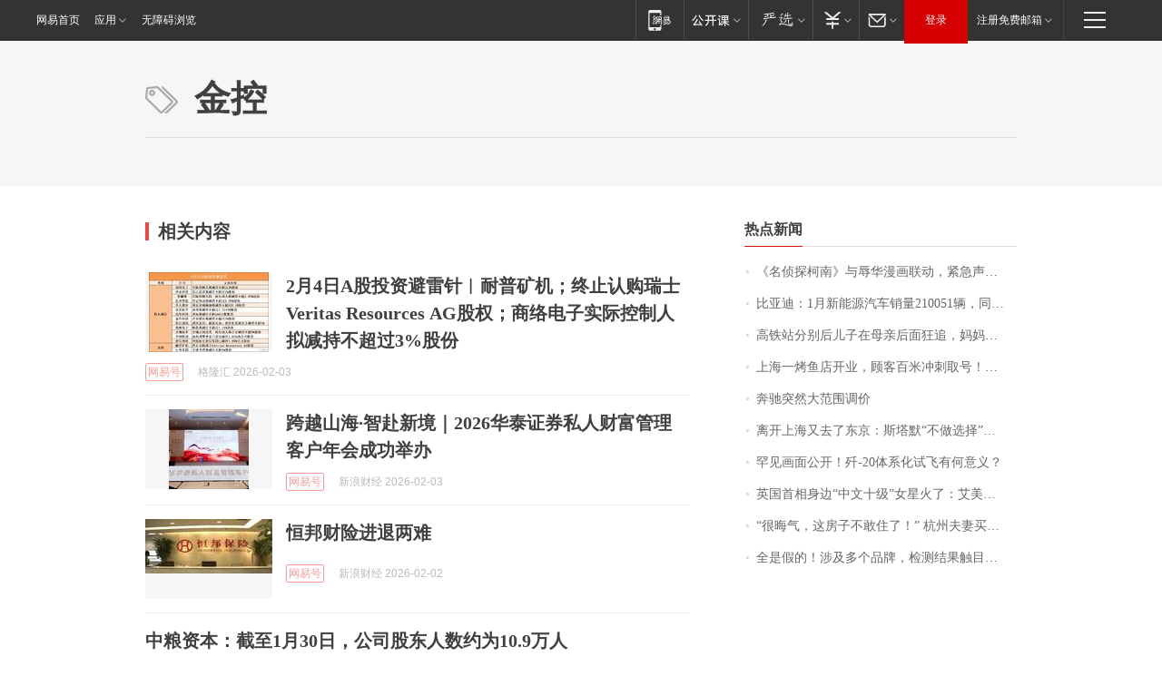

--- FILE ---
content_type: text/html; charset=utf-8
request_url: https://bj.house.163.com/keywords/9/d/91d163a7/1.html
body_size: 14789
content:
<!DOCTYPE HTML>
<!--[if IE 6 ]><html id="ne_wrap" class="ne_ua_ie6 ne_ua_ielte8"><![endif]-->
<!--[if IE 7 ]><html id="ne_wrap" class="ne_ua_ie7 ne_ua_ielte8"><![endif]-->
<!--[if IE 8 ]><html id="ne_wrap" class="ne_ua_ie8 ne_ua_ielte8"><![endif]-->
<!--[if IE 9 ]><html id="ne_wrap" class="ne_ua_ie9"><![endif]-->
<!--[if (gte IE 10)|!(IE)]><!--><html id="ne_wrap"><!--<![endif]-->
<head>
  
<title>金控_标签_网易出品</title>
<base target="_blank"><!--[if lte IE 6]></base><![endif]-->
<link rel="icon" href="https://www.163.com/favicon.ico" type="image/x-icon">
<meta http-equiv="expires" content="0">
<meta http-equiv="Cache-Control" content="no-transform"/>
<meta http-equiv="Cache-Control" content="no-siteapp" />
<meta http-equiv="x-ua-compatible" content="ie=edge">
<meta name="keywords" content="金控,标签,网易出品">
<meta name="description" content="金控_标签_网易出品">
<meta name="author" content="网易">
<meta name="Copyright" content="网易版权所有">
<meta name="viewport" content="width=750,user-scalable=no, viewport-fit=cover">
<meta property="og:title" content="金控_标签_网易出品">
<meta property="og:type" content="news">
<meta property="og:description" content="金控_标签_网易出品">
<meta property="article:author" content="网易">
<meta property="article:published_time" content="2026-02-03T22:45:40+08:00">
<script type="text/javascript" data-type="touch/article">!function(){"use strict";var t=["play.163.com"],e={URL:function(){var t,e=self.URL;try{e&&("href"in(t=new self.URL("http://m.163.com"))||(t=void 0))}catch(t){console.log(t)}return function(o){if(t)return new e(o);var i=document.createElement("a");return i.href=o,i}}(),isMobile:function(t){return/android.*?mobile|ipod|blackberry|bb\d+|phone|WindowsWechat/i.test(t||navigator.userAgent)},isPAD:function(t){return/iPad/i.test(t||navigator.userAgent)},blockedDomain:function(e){return-1!=t.indexOf(e)}};!function(t){if(!/noredirect/i.test(location.search)){var o,i=window.location.href,n=new e.URL(i),a=n.hostname;if(!e.blockedDomain(a)&&e.isMobile()){var r=n.search.length>0?n.search.substring(1):"",c=n.hash;r.length>0&&"&"!==r[0]&&(r="&"+r);var s=(o=function(){var t=[{test:/163\.com$/i,domain:"163"},{test:/baidu\.com$/i,domain:"baidu"},{test:/sm\.cn$/i,domain:"sm"},{test:/sogou\.com$/i,domain:"sogou"},{test:/so\.com$/i,domain:"360"},{test:/google/i,domain:"google"},{test:/bing/i,domain:"bing"},{test:/weibo/i,domain:"weibo"},{test:/toutiao/i,domain:"toutiao"}],e=document.referrer,o="",i="";if(e){var n=e.match(/^([hH][tT]{2}[pP]:\/\/|[hH][tT]{2}[pP][sS]:\/\/)([^\/]+).*?/);o=n&&n[2]?n[2]:o}if(o){i=o;for(var a,r=0;r<t.length;r++)if((a=t[r]).test.test(o)){i=a.domain;break}}return i}())?"&referFrom="+o:"",m=t&&t(s,i,r,c);m&&(window.location.href=m)}}}((function(t,e,o,i){var n=/([A-Z0-9]{16})(?:_\w+)?\.html/.exec(e);if(n){var a=n[1];if(n=/https?:\/\/(?:.*\.)?([a-z0-9]*)\.163\.com\/(?:\w+\/)?\d{2}\/\d{4}\/\d{2}\/([A-Z0-9]{16})(?:_\w+)?\.html/.exec(e)||/https?:\/\/www\.163\.com\/([a-z0-9]*)\/article\/([A-Z0-9]{16})(?:_\w+)?\.html/.exec(e)){n[1];return"local","https://m.163.com/local/article/"+a+".html?spss=adap_pc"+t+"#adaptation=pc"}return"https://m.163.com/touch/article.html?docid="+a+"&spss=adap_pc"+t+"#adaptation=pc"}return!1}))}();</script>
<style>.post_text {min-height: 300px;}body .post_content_main h1{line-height: 46px;}</style>
<link rel="stylesheet" href="https://static.ws.126.net/cnews/css13/endpage1301_v1.7.9.css">
<link rel="stylesheet" href="https://static.ws.126.net/cnews/img/nvt10/nvt_bar_widget_2.1.css">
<link rel="stylesheet" href="https://static.ws.126.net/163/f2e/post_nodejs/css/index.css?v=31">
<style>
  #endText p img {max-width: 550px;}
  .post_text>ol,.post_text>div>ol,.post_text>p>ol{list-style: decimal;padding-left:2em;}
  .post_text>ul,.post_text>div>ul,.post_text>p>ul{list-style: disc;padding-left:2em;}
  .post_text>ol>li,.post_text>ul>li,.post_text>div>ol>li,.post_text>div>ul>li,.post_text>p>ol>li,.post_text>p>ul>li{list-style: inherit;}
</style>
<script src="https://static.ws.126.net/cnews/js/ntes_jslib_1.x.js"></script>
<script src="https://static.ws.126.net/f2e/lib/js/ne.js"></script>
<script src="https://static.ws.126.net/163/f2e/libs/nvt_widgets_2.2.utf8.js?v=1" charset="UTF-8"></script>
<script>
  !window.console && (window.console = {},window.console.log = function(){return false;});
  NE.ready(function(){
    if (window.NTESCommonNavigator && !NTESCommonNavigator.core) {
      NTESCommonNavigator.core = {};
      NTESCommonNavigator.core.Controller = function(){return {refresh: function(){}}}
    }
  }) 
</script>
<!--[if lt IE 9]>
<script type="text/javascript" src="https://static.ws.126.net/163/f2e/post_nodejs/libs/js/html5shiv.min.js"></script><script type="text/javascript" src="https://static.ws.126.net/163/f2e/post_nodejs/libs/js/respond.min.js"></script>
<![endif]-->
<link href="https://static.ws.126.net/163/f2e/products/keywords/static/css/main.92b1d913.css" rel="stylesheet">
<script>"http:" == window.location.protocol && !/dev.f2e.163.com/.test(window.location.host) && (window.location.href = window.location.href.replace("http", "https"));
  NTES.ready(function() {
      document.body.addEventListener('touchstart', function(){ });
  });</script>
</head>
<body>
    <!-- header -->
    <link rel="stylesheet" href="https://static.ws.126.net/163/f2e/commonnav2019/css/commonnav_headcss-fad753559b.css"/>
<!-- urs -->
<script _keep="true" src="https://urswebzj.nosdn.127.net/webzj_cdn101/message.js" type="text/javascript"></script>
<div class="ntes_nav_wrap" id="js_N_NTES_wrap">
  <div class="ntes-nav" id="js_N_nav">
    <div class="ntes-nav-main clearfix">
            <div class="c-fl" id="js_N_nav_left">
        <a class="ntes-nav-index-title ntes-nav-entry-wide c-fl" href="https://www.163.com/" title="网易首页">网易首页</a>
        <!-- 应用 -->
        <div class="js_N_navSelect ntes-nav-select ntes-nav-select-wide ntes-nav-app  c-fl">
          <a href="https://www.163.com/#f=topnav" class="ntes-nav-select-title ntes-nav-entry-bgblack JS_NTES_LOG_FE">应用
            <em class="ntes-nav-select-arr"></em>
          </a>
          <div class="ntes-nav-select-pop">
            <ul class="ntes-nav-select-list clearfix">
              <li>
                <a href="https://m.163.com/newsapp/#f=topnav">
                  <span>
                    <em class="ntes-nav-app-newsapp">网易新闻</em>
                  </span>
                </a>
              </li>
              <li>
                <a href="https://open.163.com/#f=topnav">
                  <span>
                    <em class="ntes-nav-app-open">网易公开课</em>
                  </span>
                </a>
              </li>
              <li>
                <a href="https://hongcai.163.com/?from=pcsy-button">
                  <span>
                    <em class="ntes-nav-app-hongcai">网易红彩</em>
                  </span>
                </a>
              </li>
              <li>
                <a href="https://u.163.com/aosoutbdbd8">
                  <span>
                    <em class="ntes-nav-app-yanxuan">网易严选</em>
                  </span>
                </a>
              </li>
              <li>
                <a href="https://mail.163.com/client/dl.html?from=mail46">
                  <span>
                    <em class="ntes-nav-app-mail">邮箱大师</em>
                  </span>
                </a>
              </li>
              <li class="last">
                <a href="https://study.163.com/client/download.htm?from=163app&utm_source=163.com&utm_medium=web_app&utm_campaign=business">
                  <span>
                    <em class="ntes-nav-app-study">网易云课堂</em>
                  </span>
                </a>
              </li>
            </ul>
          </div>
        </div>
      </div>
      <div class="c-fr">
        <!-- 片段开始 -->
        <div class="ntes-nav-quick-navigation">
          <a rel="noreferrer"class="ntes-nav-quick-navigation-btn" id="js_N_ntes_nav_quick_navigation_btn" target="_self">
            <em>快速导航
              <span class="menu1"></span>
              <span class="menu2"></span>
              <span class="menu3"></span>
            </em>
          </a>
          <div class="ntes-quicknav-pop" id="js_N_ntes_quicknav_pop">
            <div class="ntes-quicknav-list">
              <div class="ntes-quicknav-content">
                <ul class="ntes-quicknav-column ntes-quicknav-column-1">
                  <li>
                    <h3>
                      <a href="https://news.163.com">新闻</a>
                    </h3>
                  </li>
                  <li>
                    <a href="https://news.163.com/domestic">国内</a>
                  </li>
                  <li>
                    <a href="https://news.163.com/world">国际</a>
                  </li>
                  <li>
                    <a href="https://news.163.com/special/wangsansanhome/">王三三</a>
                  </li>
                </ul>
                <ul class="ntes-quicknav-column ntes-quicknav-column-2">
                  <li>
                    <h3>
                      <a href="https://sports.163.com">体育</a>
                    </h3>
                  </li>
                  <li>
                    <a href="https://sports.163.com/nba">NBA</a>
                  </li>
                  <li>
                    <a href="https://sports.163.com/cba">CBA</a>
                  </li>
                  <li>
                    <a href="https://sports.163.com/allsports">综合</a>
                  </li>
                  <li>
                    <a href="https://sports.163.com/zc">中超</a>
                  </li>
                  <li>
                    <a href="https://sports.163.com/world">国际足球</a>
                  </li>
                  <li>
                    <a href="https://sports.163.com/yc">英超</a>
                  </li>
                  <li>
                    <a href="https://sports.163.com/xj">西甲</a>
                  </li>
                  <li>
                    <a href="https://sports.163.com/yj">意甲</a>
                  </li>
                </ul>
                <ul class="ntes-quicknav-column ntes-quicknav-column-3">
                  <li>
                    <h3>
                      <a href="https://ent.163.com">娱乐</a>
                    </h3>
                  </li>
                  <li>
                    <a href="https://ent.163.com/star">明星</a>
                  </li>
                  <li>
                    <a href="https://ent.163.com/movie">电影</a>
                  </li>
                  <li>
                    <a href="https://ent.163.com/tv">电视</a>
                  </li>
                  <li>
                    <a href="https://ent.163.com/music">音乐</a>
                  </li>
                  <li>
                    <a href="https://ent.163.com/special/fmgs/">封面故事</a>
                  </li>
                </ul>
                <ul class="ntes-quicknav-column ntes-quicknav-column-4">
                  <li>
                    <h3>
                      <a href="https://money.163.com">财经</a>
                    </h3>
                  </li>
                  <li>
                    <a href="https://money.163.com/stock">股票</a>
                  </li>
                  <li>
                    <a href="https://money.163.com/special/caijingyuanchuang/">原创</a>
                  </li>
                  <li>
                    <a href="https://money.163.com/special/wycjzk-pc/">智库</a>
                  </li>
                </ul>
                <ul class="ntes-quicknav-column ntes-quicknav-column-5">
                  <li>
                    <h3>
                      <a href="https://auto.163.com">汽车</a>
                    </h3>
                  </li>
                  <li>
                    <a href="https://auto.163.com/buy">购车</a>
                  </li>
                  <li>
                    <a href="http://product.auto.163.com">车型库</a>
                  </li>
                </ul>
                <ul class="ntes-quicknav-column ntes-quicknav-column-6">
                  <li>
                    <h3>
                      <a href="https://tech.163.com">科技</a>
                    </h3>
                  </li>
                  <li>
                    <a href="https://tech.163.com/smart/">网易智能</a>
                  </li>
                  <li>
                    <a href="https://tech.163.com/special/S1554800475317/">原创</a>
                  </li>
                  <li>
                    <a href="https://tech.163.com/it">IT</a>
                  </li>
                  <li>
                    <a href="https://tech.163.com/internet">互联网</a>
                  </li>
                  <li>
                    <a href="https://tech.163.com/telecom/">通信</a>
                  </li>
                </ul>
                <ul class="ntes-quicknav-column ntes-quicknav-column-7">
                  <li>
                    <h3>
                      <a href="https://fashion.163.com">时尚</a>
                    </h3>
                  </li>
                  <li>
                    <a href="https://fashion.163.com/art">艺术</a>
                  </li>
                  <li>
                    <a href="https://travel.163.com">旅游</a>
                  </li>
                </ul>
                <ul class="ntes-quicknav-column ntes-quicknav-column-8">
                  <li>
                    <h3>
                      <a href="https://mobile.163.com">手机</a>
                      <span>/</span>
                      <a href="https://digi.163.com/">数码</a>
                    </h3>
                  </li>
                  <li>
                    <a href="https://mobile.163.com/special/jqkj_list/">惊奇科技</a>
                  </li>
                  <li>
                    <a href="https://mobile.163.com/special/cpshi_list/">易评机</a>
                  </li>
                  <li>
                    <a href="https://hea.163.com/">家电</a>
                  </li>
                </ul>
                <ul class="ntes-quicknav-column ntes-quicknav-column-9">
                  <li>
                    <h3>
                      <a href="https://house.163.com">房产</a>
                      <span>/</span>
                      <a href="https://home.163.com">家居</a>
                    </h3>
                  </li>
                  <li>
                    <a href="https://bj.house.163.com">北京房产</a>
                  </li>
                  <li>
                    <a href="https://sh.house.163.com">上海房产</a>
                  </li>
                  <li>
                    <a href="https://gz.house.163.com">广州房产</a>
                  </li>
                  <li>
                    <a href="https://xf.house.163.com/">楼盘库</a>
                  </li>
                  <li>
                    <a href="https://designer.home.163.com/search">设计师库</a>
                  </li>
                  <li>
                    <a href="https://photo.home.163.com/">案例库</a>
                  </li>
                </ul>
                <ul class="ntes-quicknav-column ntes-quicknav-column-11">
                  <li>
                    <h3>
                      <a href="https://edu.163.com">教育</a>
                    </h3>
                  </li>
                  <li>
                    <a href="https://edu.163.com/liuxue">留学</a>
                  </li>
                  <li>
                    <a href="https://edu.163.com/gaokao">高考</a>
                  </li>
                </ul>
                <div class="ntes-nav-sitemap">
                  <a href="https://sitemap.163.com/">
                    <i></i>查看网易地图</a>
                </div>
              </div>
            </div>
          </div>
        </div>
        <div class="c-fr">
          <div class="c-fl" id="js_N_navLoginBefore">
            <div id="js_N_navHighlight" class="js_loginframe ntes-nav-login ntes-nav-login-normal">
              <a href="https://reg.163.com/" class="ntes-nav-login-title" id="js_N_nav_login_title">登录</a>
              <div class="ntes-nav-loginframe-pop" id="js_N_login_wrap">
                <!--加载登陆组件-->
              </div>
            </div>
            <div class="js_N_navSelect ntes-nav-select ntes-nav-select-wide  JS_NTES_LOG_FE c-fl">
              <a class="ntes-nav-select-title ntes-nav-select-title-register" href="https://mail.163.com/register/index.htm?from=163navi&regPage=163">注册免费邮箱
                <em class="ntes-nav-select-arr"></em>
              </a>
              <div class="ntes-nav-select-pop">
                <ul class="ntes-nav-select-list clearfix" style="width:210px;">
                  <li>
                    <a href="https://reg1.vip.163.com/newReg1/reg?from=new_topnav&utm_source=new_topnav">
                      <span style="width:190px;">注册VIP邮箱（特权邮箱，付费）</span>
                    </a>
                  </li>
                  <li class="last JS_NTES_LOG_FE">
                    <a href="https://mail.163.com/client/dl.html?from=mail46">
                      <span style="width:190px;">免费下载网易官方手机邮箱应用</span>
                    </a>
                  </li>
                </ul>
              </div>
            </div>
          </div>
          <div class="c-fl" id="js_N_navLoginAfter" style="display:none">
            <div id="js_N_logined_warp" class="js_N_navSelect ntes-nav-select ntes-nav-logined JS_NTES_LOG_FE">
              <a class="ntes-nav-select-title ntes-nav-logined-userinfo">
                <span id="js_N_navUsername" class="ntes-nav-logined-username"></span>
                <em class="ntes-nav-select-arr"></em>
              </a>
              <div id="js_login_suggest_wrap" class="ntes-nav-select-pop">
                <ul id="js_logined_suggest" class="ntes-nav-select-list clearfix"></ul>
              </div>
            </div>
            <a class="ntes-nav-entry-wide c-fl" target="_self" id="js_N_navLogout">安全退出</a>
          </div>
        </div>

        <ul class="ntes-nav-inside">
          <li>
            <div class="js_N_navSelect ntes-nav-select c-fl">
              <a href="https://www.163.com/newsapp/#f=163nav" class="ntes-nav-mobile-title ntes-nav-entry-bgblack">
                <em class="ntes-nav-entry-mobile">移动端</em>
              </a>
              <div class="qrcode-img">
                <a href="https://www.163.com/newsapp/#f=163nav">
                  <img src="//static.ws.126.net/f2e/include/common_nav/images/topapp.jpg">
                </a>
              </div>
            </div>
          </li>
          <li>
            <div class="js_N_navSelect ntes-nav-select c-fl">
              <a id="js_love_url" href="https://open.163.com/#ftopnav0" class="ntes-nav-select-title ntes-nav-select-title-huatian ntes-nav-entry-bgblack">
                <em class="ntes-nav-entry-huatian">网易公开课</em>
                <em class="ntes-nav-select-arr"></em>
                <span class="ntes-nav-msg">
                  <em class="ntes-nav-msg-num"></em>
                </span>
              </a>
              <div class="ntes-nav-select-pop ntes-nav-select-pop-huatian">
                <ul class="ntes-nav-select-list clearfix">
                  <li>
                    <a href="https://open.163.com/ted/#ftopnav1">
                      <span>TED</span>
                    </a>
                  </li>
                  <li>
                    <a href="https://open.163.com/cuvocw/#ftopnav2">
                      <span>中国大学视频公开课</span>
                    </a>
                  </li>
                  <li>
                    <a href="https://open.163.com/ocw/#ftopnav3">
                      <span>国际名校公开课</span>
                    </a>
                  </li>
                  <li>
                    <a href="https://open.163.com/appreciation/#ftopnav4">
                      <span>赏课·纪录片</span>
                    </a>
                  </li>
                  <li>
                    <a href="https://vip.open.163.com/#ftopnav5">
                      <span>付费精品课程</span>
                    </a>
                  </li>
                  <li>
                    <a href="https://open.163.com/special/School/beida.html#ftopnav6">
                      <span>北京大学公开课</span>
                    </a>
                  </li>
                  <li class="last">
                    <a href="https://open.163.com/newview/movie/courseintro?newurl=ME7HSJR07#ftopnav7">
                      <span>英语课程学习</span>
                    </a>
                  </li>
                </ul>
              </div>
            </div>
          </li>
          <li>
            <div class="js_N_navSelect ntes-nav-select c-fl">
              <a id="js_lofter_icon_url" href="https://you.163.com/?from=web_fc_menhu_xinrukou_1" class="ntes-nav-select-title ntes-nav-select-title-lofter ntes-nav-entry-bgblack">
                <em class="ntes-nav-entry-lofter">网易严选</em>
                <em class="ntes-nav-select-arr"></em>
                <span class="ntes-nav-msg" id="js_N_navLofterMsg">
                  <em class="ntes-nav-msg-num"></em>
                </span>
              </a>
              <div class="ntes-nav-select-pop ntes-nav-select-pop-lofter">
                <ul id="js_lofter_pop_url" class="ntes-nav-select-list clearfix">
                  <li>
                    <a href="https://act.you.163.com/act/pub/ABuyLQKNmKmK.html?from=out_ynzy_xinrukou_2">
                      <span>新人特价</span>
                    </a>
                  </li>
                  <li>
                    <a href="https://you.163.com/topic/v1/pub/Pew1KBH9Au.html?from=out_ynzy_xinrukou_3">
                      <span>9.9专区</span>
                    </a>
                  </li>
                  <li>
                    <a href="https://you.163.com/item/newItemRank?from=out_ynzy_xinrukou_4">
                      <span>新品热卖</span>
                    </a>
                  </li>
                  <li>
                    <a href="https://you.163.com/item/recommend?from=out_ynzy_xinrukou_5">
                      <span>人气好物</span>
                    </a>
                  </li>
                  <li>
                    <a href="https://you.163.com/item/list?categoryId=1005000&from=out_ynzy_xinrukou_7">
                      <span>居家生活</span>
                    </a>
                  </li>
                  <li>
                    <a href="https://you.163.com/item/list?categoryId=1010000&from=out_ynzy_xinrukou_8">
                      <span>服饰鞋包</span>
                    </a>
                  </li>
                  <li>
                    <a href="https://you.163.com/item/list?categoryId=1011000&from=out_ynzy_xinrukou_9">
                      <span>母婴亲子</span>
                    </a>
                  </li>
                  <li class="last">
                    <a href="https://you.163.com/item/list?categoryId=1005002&from=out_ynzy_xinrukou_10">
                      <span>美食酒水</span>
                    </a>
                  </li>
                </ul>
              </div>
            </div>
          </li>
          <li>
            <div class="js_N_navSelect ntes-nav-select c-fl">
              <a href="https://ecard.163.com/" class="ntes-nav-select-title
        ntes-nav-select-title-money ntes-nav-entry-bgblack">
                <em class="ntes-nav-entry-money">支付</em>
                <em class="ntes-nav-select-arr"></em>
              </a>
              <div class="ntes-nav-select-pop ntes-nav-select-pop-temp">
                <ul class="ntes-nav-select-list clearfix">
                  <li>
                    <a href="https://ecard.163.com/#f=topnav">
                      <span>一卡通充值</span>
                    </a>
                  </li>
                  <li>
                    <a href="https://ecard.163.com/script/index#f=topnav">
                      <span>一卡通购买</span>
                    </a>
                  </li>
                  <li>
                    <a href="https://epay.163.com/">
                      <span>我的网易支付</span>
                    </a>
                  </li>
                  <li class="last">
                    <a href="https://globalpay.163.com/home">
                      <span>网易跨境支付</span>
                    </a>
                  </li>
                </ul>
              </div>
            </div>
          </li>
          <li>
            <div class="js_N_navSelect ntes-nav-select c-fl">
              <a id="js_mail_url" rel="noreferrer"class="ntes-nav-select-title
        ntes-nav-select-title-mail ntes-nav-entry-bgblack">
                <em class="ntes-nav-entry-mail">邮箱</em>
                <em class="ntes-nav-select-arr"></em>
                <span class="ntes-nav-msg" id="js_N_navMailMsg">
                  <em class="ntes-nav-msg-num" id="js_N_navMailMsgNum"></em>
                </span>
              </a>
              <div class="ntes-nav-select-pop ntes-nav-select-pop-mail">
                <ul class="ntes-nav-select-list clearfix">
                  <li>
                    <a href="https://email.163.com/#f=topnav">
                      <span>免费邮箱</span>
                    </a>
                  </li>
                  <li>
                    <a href="https://vipmail.163.com/#f=topnav">
                      <span>VIP邮箱</span>
                    </a>
                  </li>
                  <li>
                    <a href="https://qiye.163.com/?from=NetEase163top">
                      <span>企业邮箱</span>
                    </a>
                  </li>
                  <li>
                    <a href="https://mail.163.com/register/index.htm?from=ntes_nav&regPage=163">
                      <span>免费注册</span>
                    </a>
                  </li>
                  <li class="last">
                    <a href="https://mail.163.com/dashi/dlpro.html?from=mail46">
                      <span>客户端下载</span>
                    </a>
                  </li>
                </ul>
              </div>
            </div>
          </li>
        </ul>
      </div>
    </div>
  </div>
</div>
<script src="https://static.ws.126.net/163/f2e/commonnav2019/js/commonnav_headjs-8e9e7c8602.js"></script>
  	<!-- body -->
      <style>.keyword_new em {font-weight: inherit; color: #f33;}.keyword_new.keyword_new_bigimg .keyword_img a{width: 600px;height: auto;margin-bottom: 14px;}@media screen and (max-width: 750px) {
    .keyword_new.keyword_new_bigimg .keyword_img {float: none;width: 600px;height: auto;margin-right: 0;margin-bottom: 14px;}}</style>
    <script>
        // 初始化body宽度
        function getWindowSize(){if(window.innerHeight){return{'width':window.innerWidth,'height':window.innerHeight}}else if(document.documentElement&&document.documentElement.clientHeight){return{'width':document.documentElement.clientWidth,'height':document.documentElement.clientHeight}}else if(document.body){return{'width':document.body.clientWidth,'height':document.body.clientHeight}}}var DEFAULT_VERSION="9.0";var ua=navigator.userAgent.toLowerCase();var isIE=ua.indexOf("msie")>-1;var safariVersion;if(isIE){safariVersion=ua.match(/msie ([\d.]+)/)[1]}if(safariVersion<=DEFAULT_VERSION){if(safariVersion==7){NE(document.body).addClass("w9")}}function resizeNav(){if(getWindowSize().width<1366&&safariVersion!=7){NE(document.body).addClass("w9")}if(getWindowSize().width>=1366&&safariVersion!=7){NE(document.body).removeClass("w9")}};resizeNav();
    </script>
    <!-- content -->
    <div class="container">
        <div class="keyword_header" style="height: auto;min-height:160px;">
            <div class="keyword_cnt">
                <h1>金控</h1>
            </div>
        </div>
        <div class="keyword_body keyword_cnt">
            <div class="keyword_main">
                <div class="keyword_title">相关内容</div>
                <div class="keyword_list">
                
                    
                    
                    <div class="keyword_new keyword_new_img" data-type="1" data-imgsrcType="0">
                        
                        <div class="keyword_img">
                            <a href="https://www.163.com/dy/article/KKSHVHKS05198ETO.html"><img src="https://nimg.ws.126.net/?url=https%3A%2F%2Fdingyue.ws.126.net%2F2026%2F0203%2F4f6cd1bbj00t9vzgg003qd000og00geg.jpg&thumbnail=140x88&quality=95&type=jpg"  onerror="javascript:this.src='https://static.ws.126.net/f2e/news/index2016_rmd/images/pic_error0106.jpg';"></a>
                        </div>
                        
                        <h3>
                            
                            <a href="https://www.163.com/dy/article/KKSHVHKS05198ETO.html">2月4日A股投资避雷针︱耐普矿机；终止认购瑞士Veritas Resources AG股权；商络电子实际控制人拟减持不超过3%股份</a>
                        </h3>
                        <div class="keyword_other">
                            <a href="https://dy.163.com" class="keyword_channel">网易号</a>
                            <!-- <a href="https://www.163.com" class="keyword_channel">新闻</a> -->
                            <div class="keyword_source">格隆汇 2026-02-03</div>
                        </div>
                    </div>
                
                    
                    
                    <div class="keyword_new keyword_new_img" data-type="1" data-imgsrcType="1">
                        
                        <div class="keyword_img">
                            <a href="https://www.163.com/dy/article/KKS9FM9C05568W0A.html"><img src="https://nimg.ws.126.net/?url=https%3A%2F%2Fdingyue.ws.126.net%2F2026%2F0203%2F0d6c5cd2j00t9vsma001ld000k000k0c.jpg&thumbnail=140x88&quality=95&type=jpg"  onerror="javascript:this.src='https://static.ws.126.net/f2e/news/index2016_rmd/images/pic_error0106.jpg';"></a>
                        </div>
                        
                        <h3>
                            
                            <a href="https://www.163.com/dy/article/KKS9FM9C05568W0A.html">跨越山海·智赴新境｜2026华泰证券私人财富管理客户年会成功举办</a>
                        </h3>
                        <div class="keyword_other">
                            <a href="https://dy.163.com" class="keyword_channel">网易号</a>
                            <!-- <a href="https://www.163.com" class="keyword_channel">新闻</a> -->
                            <div class="keyword_source">新浪财经 2026-02-03</div>
                        </div>
                    </div>
                
                    
                    
                    <div class="keyword_new keyword_new_img" data-type="1" data-imgsrcType="1">
                        
                        <div class="keyword_img">
                            <a href="https://www.163.com/dy/article/KKPP415705568W0A.html"><img src="https://nimg.ws.126.net/?url=https%3A%2F%2Fdingyue.ws.126.net%2F2026%2F0202%2Fd675241dj00t9tzlm001od000u000cpc.jpg&thumbnail=140x88&quality=95&type=jpg"  onerror="javascript:this.src='https://static.ws.126.net/f2e/news/index2016_rmd/images/pic_error0106.jpg';"></a>
                        </div>
                        
                        <h3>
                            
                            <a href="https://www.163.com/dy/article/KKPP415705568W0A.html">恒邦财险进退两难</a>
                        </h3>
                        <div class="keyword_other">
                            <a href="https://dy.163.com" class="keyword_channel">网易号</a>
                            <!-- <a href="https://www.163.com" class="keyword_channel">新闻</a> -->
                            <div class="keyword_source">新浪财经 2026-02-02</div>
                        </div>
                    </div>
                
                    
                    
                    <div class="keyword_new" data-type="" data-imgsrcType="0">
                        
                        <h3>
                            
                            <a href="https://www.163.com/dy/article/KKPJ75SM051984TV.html">中粮资本：截至1月30日，公司股东人数约为10.9万人</a>
                        </h3>
                        <div class="keyword_other">
                            <a href="https://dy.163.com" class="keyword_channel">网易号</a>
                            <!-- <a href="https://www.163.com" class="keyword_channel">新闻</a> -->
                            <div class="keyword_source">证券之星 2026-02-02</div>
                        </div>
                    </div>
                
                    
                    
                    <div class="keyword_new keyword_new_img" data-type="1" data-imgsrcType="0">
                        
                        <div class="keyword_img">
                            <a href="https://www.163.com/dy/article/KKPH5DE70539ARRF.html"><img src="https://nimg.ws.126.net/?url=https%3A%2F%2Fdingyue.ws.126.net%2F2026%2F0202%2F14b10597j00t9tslt005nd001hc00vag.jpg&thumbnail=140x88&quality=95&type=jpg"  onerror="javascript:this.src='https://static.ws.126.net/f2e/news/index2016_rmd/images/pic_error0106.jpg';"></a>
                        </div>
                        
                        <h3>
                            
                            <a href="https://www.163.com/dy/article/KKPH5DE70539ARRF.html">彩虹股份：控股股东解除质押6000万股并新增质押3400万股</a>
                        </h3>
                        <div class="keyword_other">
                            <a href="https://dy.163.com" class="keyword_channel">网易号</a>
                            <!-- <a href="https://www.163.com" class="keyword_channel">新闻</a> -->
                            <div class="keyword_source">雷达财经 2026-02-02</div>
                        </div>
                    </div>
                
                    
                    
                    <div class="keyword_new" data-type="" data-imgsrcType="0">
                        
                        <h3>
                            
                            <a href="https://www.163.com/dy/article/KKPAS5D705568V7Z.html">彩虹股份：控股股东累计质押超七成持股</a>
                        </h3>
                        <div class="keyword_other">
                            <a href="https://dy.163.com" class="keyword_channel">网易号</a>
                            <!-- <a href="https://www.163.com" class="keyword_channel">新闻</a> -->
                            <div class="keyword_source">财中社 2026-02-02</div>
                        </div>
                    </div>
                
                    
                    
                    <div class="keyword_new" data-type="" data-imgsrcType="0">
                        
                        <h3>
                            
                            <a href="https://www.163.com/dy/article/KKP5UFN40519D4UH.html">曲江文旅的多重困局：业绩连亏、流动性不足、股权动荡</a>
                        </h3>
                        <div class="keyword_other">
                            <a href="https://dy.163.com" class="keyword_channel">网易号</a>
                            <!-- <a href="https://www.163.com" class="keyword_channel">新闻</a> -->
                            <div class="keyword_source">和讯网 2026-02-02</div>
                        </div>
                    </div>
                
                    
                    
                    <div class="keyword_new" data-type="" data-imgsrcType="0">
                        
                        <h3>
                            
                            <a href="https://www.163.com/dy/article/KKP2PVRE051984TV.html">曲江文旅的多重困局：业绩连亏、流动性不足、股权动荡</a>
                        </h3>
                        <div class="keyword_other">
                            <a href="https://dy.163.com" class="keyword_channel">网易号</a>
                            <!-- <a href="https://www.163.com" class="keyword_channel">新闻</a> -->
                            <div class="keyword_source">证券之星 2026-02-02</div>
                        </div>
                    </div>
                
                    
                    
                    <div class="keyword_new" data-type="" data-imgsrcType="0">
                        
                        <h3>
                            
                            <a href="https://www.163.com/dy/article/KKP2IHOS0552KYAK.html">曲江文旅的多重困局：业绩连亏、流动性不足、股权动荡</a>
                        </h3>
                        <div class="keyword_other">
                            <a href="https://dy.163.com" class="keyword_channel">网易号</a>
                            <!-- <a href="https://www.163.com" class="keyword_channel">新闻</a> -->
                            <div class="keyword_source">泡财经 2026-02-02</div>
                        </div>
                    </div>
                
                    
                    
                    <div class="keyword_new keyword_new_img" data-type="1" data-imgsrcType="0">
                        
                        <div class="keyword_img">
                            <a href="https://www.163.com/dy/article/KKK0HQI20552QJ47.html"><img src="https://nimg.ws.126.net/?url=https%3A%2F%2Fdingyue.ws.126.net%2F2026%2F0131%2Fa0ec15a0j00t9ptto0019d000hs00dcg.jpg&thumbnail=140x88&quality=95&type=jpg"  onerror="javascript:this.src='https://static.ws.126.net/f2e/news/index2016_rmd/images/pic_error0106.jpg';"></a>
                        </div>
                        
                        <h3>
                            
                            <a href="https://www.163.com/dy/article/KKK0HQI20552QJ47.html">聚焦市值管理痛点 多方共探上市公司高质量发展路径</a>
                        </h3>
                        <div class="keyword_other">
                            <a href="https://dy.163.com" class="keyword_channel">网易号</a>
                            <!-- <a href="https://www.163.com" class="keyword_channel">新闻</a> -->
                            <div class="keyword_source">中国财富网 2026-01-31</div>
                        </div>
                    </div>
                
                    
                    
                    <div class="keyword_new" data-type="" data-imgsrcType="0">
                        
                        <h3>
                            
                            <a href="https://www.163.com/dy/article/KKHJD24E0519QIKK.html">亚泰集团：筹划出售东北证券29.81%股份重大资产交易</a>
                        </h3>
                        <div class="keyword_other">
                            <a href="https://dy.163.com" class="keyword_channel">网易号</a>
                            <!-- <a href="https://www.163.com" class="keyword_channel">新闻</a> -->
                            <div class="keyword_source">金融界 2026-01-30</div>
                        </div>
                    </div>
                
                    
                    
                    <div class="keyword_new keyword_new_img" data-type="1" data-imgsrcType="1">
                        
                        <div class="keyword_img">
                            <a href="https://www.163.com/dy/article/KKENJ0KL0556ASUA.html"><img src="https://nimg.ws.126.net/?url=https%3A%2F%2Fdingyue.ws.126.net%2F2026%2F0129%2F36d51a4aj00t9m1jj000ud000hs00bbm.jpg&thumbnail=140x88&quality=95&type=jpg"  onerror="javascript:this.src='https://static.ws.126.net/f2e/news/index2016_rmd/images/pic_error0106.jpg';"></a>
                        </div>
                        
                        <h3>
                            
                            <a href="https://www.163.com/dy/article/KKENJ0KL0556ASUA.html">恒邦财险原董事长肖晓华被查，金融反腐无禁区成定势</a>
                        </h3>
                        <div class="keyword_other">
                            <a href="https://dy.163.com" class="keyword_channel">网易号</a>
                            <!-- <a href="https://www.163.com" class="keyword_channel">新闻</a> -->
                            <div class="keyword_source">财富独角兽 2026-01-29</div>
                        </div>
                    </div>
                
                    
                    
                    <div class="keyword_new keyword_new_img" data-type="1" data-imgsrcType="0">
                        
                        <div class="keyword_img">
                            <a href="https://www.163.com/dy/article/KKECMLVD055678HS.html"><img src="https://nimg.ws.126.net/?url=https%3A%2F%2Fdingyue.ws.126.net%2F2026%2F0129%2F4637c807j00t9lsr00014d000q900dcm.jpg&thumbnail=140x88&quality=95&type=jpg"  onerror="javascript:this.src='https://static.ws.126.net/f2e/news/index2016_rmd/images/pic_error0106.jpg';"></a>
                        </div>
                        
                        <h3>
                            
                            <a href="https://www.163.com/dy/article/KKECMLVD055678HS.html">直面行业共性挑战，裕民银行的稳健突围不值得点赞？</a>
                        </h3>
                        <div class="keyword_other">
                            <a href="https://dy.163.com" class="keyword_channel">网易号</a>
                            <!-- <a href="https://www.163.com" class="keyword_channel">新闻</a> -->
                            <div class="keyword_source">财经资本观察 2026-01-29</div>
                        </div>
                    </div>
                
                    
                    
                    <div class="keyword_new" data-type="" data-imgsrcType="0">
                        
                        <h3>
                            
                            <a href="https://www.163.com/dy/article/KKCLOLGP0552NVEU.html">知名房企转型，进军通信赛道</a>
                        </h3>
                        <div class="keyword_other">
                            <a href="https://dy.163.com" class="keyword_channel">网易号</a>
                            <!-- <a href="https://www.163.com" class="keyword_channel">新闻</a> -->
                            <div class="keyword_source">乐居财经官方 2026-01-28</div>
                        </div>
                    </div>
                
                    
                    
                    <div class="keyword_new keyword_new_img" data-type="1" data-imgsrcType="1">
                        
                        <div class="keyword_img">
                            <a href="https://www.163.com/dy/article/KKCCNE980552DMW3.html"><img src="https://nimg.ws.126.net/?url=https%3A%2F%2Fdingyue.ws.126.net%2F2026%2F0128%2Fb852f11ej00t9kczq0046d000zk00f5g.jpg&thumbnail=140x88&quality=95&type=jpg"  onerror="javascript:this.src='https://static.ws.126.net/f2e/news/index2016_rmd/images/pic_error0106.jpg';"></a>
                        </div>
                        
                        <h3>
                            
                            <a href="https://www.163.com/dy/article/KKCCNE980552DMW3.html">普惠金融案例 | 成都金控小贷：坚守普惠初心 深耕金融末梢</a>
                        </h3>
                        <div class="keyword_other">
                            <a href="https://dy.163.com" class="keyword_channel">网易号</a>
                            <!-- <a href="https://www.163.com" class="keyword_channel">新闻</a> -->
                            <div class="keyword_source">中国普惠金融研究院CAFI 2026-01-28</div>
                        </div>
                    </div>
                
                    
                    
                    <div class="keyword_new keyword_new_img" data-type="1" data-imgsrcType="0">
                        
                        <div class="keyword_img">
                            <a href="https://www.163.com/dy/article/KKC74EA70556EXW8.html"><img src="https://nimg.ws.126.net/?url=https%3A%2F%2Fdingyue.ws.126.net%2F2026%2F0128%2F36726e14j00t9k71o001dd000hs00bvg.jpg&thumbnail=140x88&quality=95&type=jpg"  onerror="javascript:this.src='https://static.ws.126.net/f2e/news/index2016_rmd/images/pic_error0106.jpg';"></a>
                        </div>
                        
                        <h3>
                            
                            <a href="https://www.163.com/dy/article/KKC74EA70556EXW8.html">汉口银行上市辅导满15年更新64期，创纪录长跑仍未达终点</a>
                        </h3>
                        <div class="keyword_other">
                            <a href="https://dy.163.com" class="keyword_channel">网易号</a>
                            <!-- <a href="https://www.163.com" class="keyword_channel">新闻</a> -->
                            <div class="keyword_source">原点新财经 2026-01-28</div>
                        </div>
                    </div>
                
                    
                    
                    <div class="keyword_new keyword_new_img" data-type="1" data-imgsrcType="1">
                        
                        <div class="keyword_img">
                            <a href="https://www.163.com/dy/article/KK7DVKGR05561SW5.html"><img src="https://nimg.ws.126.net/?url=https%3A%2F%2Fdingyue.ws.126.net%2F2026%2F0126%2F3e5ac0e7j00t9gsk0001od000ml00d6m.jpg&thumbnail=140x88&quality=95&type=jpg"  onerror="javascript:this.src='https://static.ws.126.net/f2e/news/index2016_rmd/images/pic_error0106.jpg';"></a>
                        </div>
                        
                        <h3>
                            
                            <a href="https://www.163.com/dy/article/KK7DVKGR05561SW5.html">中国移动正式入股朴道征信，持股16%</a>
                        </h3>
                        <div class="keyword_other">
                            <a href="https://dy.163.com" class="keyword_channel">网易号</a>
                            <!-- <a href="https://www.163.com" class="keyword_channel">新闻</a> -->
                            <div class="keyword_source">禾金财经 2026-01-26</div>
                        </div>
                    </div>
                
                    
                    
                    <div class="keyword_new keyword_new_img" data-type="1" data-imgsrcType="1">
                        
                        <div class="keyword_img">
                            <a href="https://www.163.com/dy/article/KK78A5OM05562SCF.html"><img src="https://nimg.ws.126.net/?url=https%3A%2F%2Fdingyue.ws.126.net%2F2026%2F0126%2F5300a982j00t9gnym002qd000rs00r6m.jpg&thumbnail=140x88&quality=95&type=jpg"  onerror="javascript:this.src='https://static.ws.126.net/f2e/news/index2016_rmd/images/pic_error0106.jpg';"></a>
                        </div>
                        
                        <h3>
                            
                            <a href="https://www.163.com/dy/article/KK78A5OM05562SCF.html">恒邦财险：原董事长退休三年后被查，公司业绩稳健与隐忧并存亟待转型</a>
                        </h3>
                        <div class="keyword_other">
                            <a href="https://dy.163.com" class="keyword_channel">网易号</a>
                            <!-- <a href="https://www.163.com" class="keyword_channel">新闻</a> -->
                            <div class="keyword_source">商业透镜 2026-01-26</div>
                        </div>
                    </div>
                
                    
                    
                    <div class="keyword_new keyword_new_img" data-type="1" data-imgsrcType="0">
                        
                        <div class="keyword_img">
                            <a href="https://www.163.com/dy/article/KK70QOLN0512D03F.html"><img src="https://nimg.ws.126.net/?url=https%3A%2F%2Fdingyue.ws.126.net%2F2026%2F0126%2Fc65838d2j00t9ghpo0010d000go009ng.jpg&thumbnail=140x88&quality=95&type=jpg"  onerror="javascript:this.src='https://static.ws.126.net/f2e/news/index2016_rmd/images/pic_error0106.jpg';"></a>
                        </div>
                        
                        <h3>
                            
                            <a href="https://www.163.com/dy/article/KK70QOLN0512D03F.html">房企跨界通信，大名城预计2025年全年净利润同比扭亏，地产主业仍为核心</a>
                        </h3>
                        <div class="keyword_other">
                            <a href="https://dy.163.com" class="keyword_channel">网易号</a>
                            <!-- <a href="https://www.163.com" class="keyword_channel">新闻</a> -->
                            <div class="keyword_source">华夏时报 2026-01-26</div>
                        </div>
                    </div>
                
                    
                    
                    <div class="keyword_new" data-type="" data-imgsrcType="0">
                        
                        <h3>
                            
                            <a href="https://www.163.com/dy/article/KK463V5H05567I2C.html">原董事长退休三年突遭调查，恒邦财险战略陷两难</a>
                        </h3>
                        <div class="keyword_other">
                            <a href="https://dy.163.com" class="keyword_channel">网易号</a>
                            <!-- <a href="https://www.163.com" class="keyword_channel">新闻</a> -->
                            <div class="keyword_source">中国能源网 2026-01-25</div>
                        </div>
                    </div>
                
                    
                    
                    <div class="keyword_new keyword_new_img" data-type="1" data-imgsrcType="1">
                        
                        <div class="keyword_img">
                            <a href="https://www.163.com/dy/article/KK2OK9270512D03F.html"><img src="https://nimg.ws.126.net/?url=https%3A%2F%2Fdingyue.ws.126.net%2F2026%2F0124%2F3809a5a2j00t9dfj0000rd000hs00cbg.jpg&thumbnail=140x88&quality=95&type=jpg"  onerror="javascript:this.src='https://static.ws.126.net/f2e/news/index2016_rmd/images/pic_error0106.jpg';"></a>
                        </div>
                        
                        <h3>
                            
                            <a href="https://www.163.com/dy/article/KK2OK9270512D03F.html">原董事长退休三年突遭调查，恒邦财险战略陷两难</a>
                        </h3>
                        <div class="keyword_other">
                            <a href="https://dy.163.com" class="keyword_channel">网易号</a>
                            <!-- <a href="https://www.163.com" class="keyword_channel">新闻</a> -->
                            <div class="keyword_source">华夏时报 2026-01-24</div>
                        </div>
                    </div>
                
                    
                    
                    <div class="keyword_new keyword_new_img" data-type="1" data-imgsrcType="1">
                        
                        <div class="keyword_img">
                            <a href="https://www.163.com/dy/article/KJT3ANLU05199RAS.html"><img src="https://nimg.ws.126.net/?url=https%3A%2F%2Fdingyue.ws.126.net%2F2026%2F0122%2F93cf0259j00t99d1a001wd000u000s0m.jpg&thumbnail=140x88&quality=95&type=jpg"  onerror="javascript:this.src='https://static.ws.126.net/f2e/news/index2016_rmd/images/pic_error0106.jpg';"></a>
                        </div>
                        
                        <h3>
                            
                            <a href="https://www.163.com/dy/article/KJT3ANLU05199RAS.html">5亿，一支低空产业基金签约</a>
                        </h3>
                        <div class="keyword_other">
                            <a href="https://dy.163.com" class="keyword_channel">网易号</a>
                            <!-- <a href="https://www.163.com" class="keyword_channel">新闻</a> -->
                            <div class="keyword_source">PE星球 2026-01-23</div>
                        </div>
                    </div>
                
                    
                    
                    <div class="keyword_new" data-type="" data-imgsrcType="0">
                        
                        <h3>
                            
                            <a href="https://www.163.com/dy/article/KJUOCUQB05198UNI.html">资本界金控(00204)股东将股票存入伯克希尔资本 存仓市值1141.5万港元</a>
                        </h3>
                        <div class="keyword_other">
                            <a href="https://dy.163.com" class="keyword_channel">网易号</a>
                            <!-- <a href="https://www.163.com" class="keyword_channel">新闻</a> -->
                            <div class="keyword_source">智通财经 2026-01-23</div>
                        </div>
                    </div>
                
                    
                    
                    <div class="keyword_new" data-type="" data-imgsrcType="0">
                        
                        <h3>
                            
                            <a href="https://www.163.com/dy/article/KJT8POMT05198R3E.html">5亿元低空产业基金签约</a>
                        </h3>
                        <div class="keyword_other">
                            <a href="https://dy.163.com" class="keyword_channel">网易号</a>
                            <!-- <a href="https://www.163.com" class="keyword_channel">新闻</a> -->
                            <div class="keyword_source">投资界 2026-01-22</div>
                        </div>
                    </div>
                
                    
                    
                    <div class="keyword_new keyword_new_img" data-type="1" data-imgsrcType="0">
                        
                        <div class="keyword_img">
                            <a href="https://www.163.com/dy/article/KJS9CSVE0553YQAS.html"><img src="https://nimg.ws.126.net/?url=https%3A%2F%2Fdingyue.ws.126.net%2F2026%2F0122%2F2ed2376fj00t98rr800bkd001a200oag.jpg&thumbnail=140x88&quality=95&type=jpg"  onerror="javascript:this.src='https://static.ws.126.net/f2e/news/index2016_rmd/images/pic_error0106.jpg';"></a>
                        </div>
                        
                        <h3>
                            
                            <a href="https://www.163.com/dy/article/KJS9CSVE0553YQAS.html">盛京银行退市之后，孙进抓紧追债</a>
                        </h3>
                        <div class="keyword_other">
                            <a href="https://dy.163.com" class="keyword_channel">网易号</a>
                            <!-- <a href="https://www.163.com" class="keyword_channel">新闻</a> -->
                            <div class="keyword_source">瑞财经 2026-01-22</div>
                        </div>
                    </div>
                
                    
                    
                    <div class="keyword_new keyword_new_img" data-type="1" data-imgsrcType="0">
                        
                        <div class="keyword_img">
                            <a href="https://www.163.com/dy/article/KJS91M030553YQCC.html"><img src="https://nimg.ws.126.net/?url=https%3A%2F%2Fdingyue.ws.126.net%2F2026%2F0122%2F2ed2376fj00t98rr800bkd001a200oag.jpg&thumbnail=140x88&quality=95&type=jpg"  onerror="javascript:this.src='https://static.ws.126.net/f2e/news/index2016_rmd/images/pic_error0106.jpg';"></a>
                        </div>
                        
                        <h3>
                            
                            <a href="https://www.163.com/dy/article/KJS91M030553YQCC.html">盛京银行退市之后，孙进抓紧追债</a>
                        </h3>
                        <div class="keyword_other">
                            <a href="https://dy.163.com" class="keyword_channel">网易号</a>
                            <!-- <a href="https://www.163.com" class="keyword_channel">新闻</a> -->
                            <div class="keyword_source">瑞财社 2026-01-22</div>
                        </div>
                    </div>
                
                    
                    
                    <div class="keyword_new" data-type="" data-imgsrcType="0">
                        
                        <h3>
                            
                            <a href="https://www.163.com/dy/article/KJQLV6K305199NHJ.html">退休三年后恒邦财险原董事长肖晓华被查</a>
                        </h3>
                        <div class="keyword_other">
                            <a href="https://dy.163.com" class="keyword_channel">网易号</a>
                            <!-- <a href="https://www.163.com" class="keyword_channel">新闻</a> -->
                            <div class="keyword_source">中国经营报 2026-01-21</div>
                        </div>
                    </div>
                
                    
                    
                    <div class="keyword_new keyword_new_img" data-type="1" data-imgsrcType="0">
                        
                        <div class="keyword_img">
                            <a href="https://www.163.com/dy/article/KJQGG5A4051481US.html"><img src="https://nimg.ws.126.net/?url=https%3A%2F%2Fdingyue.ws.126.net%2F2026%2F0121%2Fa99080cbj00t97hac003bd000dw006ag.jpg&thumbnail=140x88&quality=95&type=jpg"  onerror="javascript:this.src='https://static.ws.126.net/f2e/news/index2016_rmd/images/pic_error0106.jpg';"></a>
                        </div>
                        
                        <h3>
                            
                            <a href="https://www.163.com/dy/article/KJQGG5A4051481US.html">退休三年后“落马”，恒邦财险原董事长肖晓华被查</a>
                        </h3>
                        <div class="keyword_other">
                            <a href="https://dy.163.com" class="keyword_channel">网易号</a>
                            <!-- <a href="https://www.163.com" class="keyword_channel">新闻</a> -->
                            <div class="keyword_source">观察者网 2026-01-21</div>
                        </div>
                    </div>
                
                    
                    
                    <div class="keyword_new keyword_new_img" data-type="1" data-imgsrcType="1">
                        
                        <div class="keyword_img">
                            <a href="https://www.163.com/dy/article/KJOHH8JK05397CI5.html"><img src="https://nimg.ws.126.net/?url=https%3A%2F%2Fdingyue.ws.126.net%2F2026%2F0120%2F309bc482j00t9632e000wd000ka008ng.jpg&thumbnail=140x88&quality=95&type=jpg"  onerror="javascript:this.src='https://static.ws.126.net/f2e/news/index2016_rmd/images/pic_error0106.jpg';"></a>
                        </div>
                        
                        <h3>
                            
                            <a href="https://www.163.com/dy/article/KJOHH8JK05397CI5.html">国通信托董事长落定，投资人期待与担忧并存！</a>
                        </h3>
                        <div class="keyword_other">
                            <a href="https://dy.163.com" class="keyword_channel">网易号</a>
                            <!-- <a href="https://www.163.com" class="keyword_channel">新闻</a> -->
                            <div class="keyword_source">资管裕道人 2026-01-20</div>
                        </div>
                    </div>
                
                    
                    
                    <div class="keyword_new keyword_new_img" data-type="1" data-imgsrcType="1">
                        
                        <div class="keyword_img">
                            <a href="https://www.163.com/dy/article/KJO10T5F0519CA76.html"><img src="https://nimg.ws.126.net/?url=https%3A%2F%2Fdingyue.ws.126.net%2F2026%2F0120%2F05cf235fj00t95pph001cd000nm00a1g.jpg&thumbnail=140x88&quality=95&type=jpg"  onerror="javascript:this.src='https://static.ws.126.net/f2e/news/index2016_rmd/images/pic_error0106.jpg';"></a>
                        </div>
                        
                        <h3>
                            
                            <a href="https://www.163.com/dy/article/KJO10T5F0519CA76.html">退休三年后“落马”，恒邦财险原董事长肖晓华被查</a>
                        </h3>
                        <div class="keyword_other">
                            <a href="https://dy.163.com" class="keyword_channel">网易号</a>
                            <!-- <a href="https://www.163.com" class="keyword_channel">新闻</a> -->
                            <div class="keyword_source">蓝鲸Insurance 2026-01-20</div>
                        </div>
                    </div>
                
                    
                    
                    <div class="keyword_new keyword_new_img" data-type="1" data-imgsrcType="1">
                        
                        <div class="keyword_img">
                            <a href="https://www.163.com/dy/article/KJNVMH880519GOCK.html"><img src="https://nimg.ws.126.net/?url=https%3A%2F%2Fdingyue.ws.126.net%2F2026%2F0120%2Fb0a4a037j00t9637f0017d000u000crm.jpg&thumbnail=140x88&quality=95&type=jpg"  onerror="javascript:this.src='https://static.ws.126.net/f2e/news/index2016_rmd/images/pic_error0106.jpg';"></a>
                        </div>
                        
                        <h3>
                            
                            <a href="https://www.163.com/dy/article/KJNVMH880519GOCK.html">退休3年后，这家财险公司原董事长被查！</a>
                        </h3>
                        <div class="keyword_other">
                            <a href="https://dy.163.com" class="keyword_channel">网易号</a>
                            <!-- <a href="https://www.163.com" class="keyword_channel">新闻</a> -->
                            <div class="keyword_source">中保新知 2026-01-20</div>
                        </div>
                    </div>
                
                    
                    
                    <div class="keyword_new keyword_new_img" data-type="1" data-imgsrcType="0">
                        
                        <div class="keyword_img">
                            <a href="https://www.163.com/dy/article/KJNU3MHR05198R91.html"><img src="https://nimg.ws.126.net/?url=https%3A%2F%2Fdingyue.ws.126.net%2F2026%2F0120%2F6b79372aj00t95naz0013d000rs00ijg.jpg&thumbnail=140x88&quality=95&type=jpg"  onerror="javascript:this.src='https://static.ws.126.net/f2e/news/index2016_rmd/images/pic_error0106.jpg';"></a>
                        </div>
                        
                        <h3>
                            
                            <a href="https://www.163.com/dy/article/KJNU3MHR05198R91.html">退休三年后“落马”，恒邦财险原董事长肖晓华被查</a>
                        </h3>
                        <div class="keyword_other">
                            <a href="https://dy.163.com" class="keyword_channel">网易号</a>
                            <!-- <a href="https://www.163.com" class="keyword_channel">新闻</a> -->
                            <div class="keyword_source">蓝鲸新闻 2026-01-20</div>
                        </div>
                    </div>
                
                    
                    
                    <div class="keyword_new" data-type="" data-imgsrcType="0">
                        
                        <h3>
                            
                            <a href="https://www.163.com/dy/article/KJNK1KHN0519C6T9.html">退休三年后，原恒邦财险董事长肖晓华被查</a>
                        </h3>
                        <div class="keyword_other">
                            <a href="https://dy.163.com" class="keyword_channel">网易号</a>
                            <!-- <a href="https://www.163.com" class="keyword_channel">新闻</a> -->
                            <div class="keyword_source">中新经纬 2026-01-20</div>
                        </div>
                    </div>
                
                    
                    
                    <div class="keyword_new keyword_new_img" data-type="1" data-imgsrcType="0">
                        
                        <div class="keyword_img">
                            <a href="https://www.163.com/dy/article/KJNC6IBM05566SRI.html"><img src="https://nimg.ws.126.net/?url=https%3A%2F%2Fdingyue.ws.126.net%2F2026%2F0120%2F04a6c30fj00t958uq001xd000rs00ijm.jpg&thumbnail=140x88&quality=95&type=jpg"  onerror="javascript:this.src='https://static.ws.126.net/f2e/news/index2016_rmd/images/pic_error0106.jpg';"></a>
                        </div>
                        
                        <h3>
                            
                            <a href="https://www.163.com/dy/article/KJNC6IBM05566SRI.html">63岁总经理卸任首席投资官一职！陆家嘴国泰人寿全年保费首破百亿</a>
                        </h3>
                        <div class="keyword_other">
                            <a href="https://dy.163.com" class="keyword_channel">网易号</a>
                            <!-- <a href="https://www.163.com" class="keyword_channel">新闻</a> -->
                            <div class="keyword_source">机构之家 2026-01-20</div>
                        </div>
                    </div>
                
                    
                    
                    <div class="keyword_new keyword_new_img" data-type="1" data-imgsrcType="1">
                        
                        <div class="keyword_img">
                            <a href="https://www.163.com/dy/article/KJKNTPRO0556CD29.html"><img src="https://nimg.ws.126.net/?url=https%3A%2F%2Fdingyue.ws.126.net%2F2026%2F0119%2F1b6a43e5j00t93cob000fd000dw005tg.jpg&thumbnail=140x88&quality=95&type=jpg"  onerror="javascript:this.src='https://static.ws.126.net/f2e/news/index2016_rmd/images/pic_error0106.jpg';"></a>
                        </div>
                        
                        <h3>
                            
                            <a href="https://www.163.com/dy/article/KJKNTPRO0556CD29.html">山西金控“二号人物”突遭解聘，有何信号？！</a>
                        </h3>
                        <div class="keyword_other">
                            <a href="https://dy.163.com" class="keyword_channel">网易号</a>
                            <!-- <a href="https://www.163.com" class="keyword_channel">新闻</a> -->
                            <div class="keyword_source">晋才晋商 2026-01-19</div>
                        </div>
                    </div>
                
                    
                    
                    <div class="keyword_new" data-type="" data-imgsrcType="0">
                        
                        <h3>
                            
                            <a href="https://www.163.com/dy/article/KJK7OV50053469RG.html">国金证券加码国际业务 新增担保3500万港元</a>
                        </h3>
                        <div class="keyword_other">
                            <a href="https://dy.163.com" class="keyword_channel">网易号</a>
                            <!-- <a href="https://www.163.com" class="keyword_channel">新闻</a> -->
                            <div class="keyword_source">证券时报 2026-01-19</div>
                        </div>
                    </div>
                
                    
                    
                    <div class="keyword_new keyword_new_img" data-type="1" data-imgsrcType="0">
                        
                        <div class="keyword_img">
                            <a href="https://www.163.com/dy/article/KJDJN89E05129QAF.html"><img src="https://nimg.ws.126.net/?url=https%3A%2F%2Fdingyue.ws.126.net%2F2026%2F0116%2Fe431e8d9j00t8y7wb00wwd001ry01jmg.jpg&thumbnail=140x88&quality=95&type=jpg"  onerror="javascript:this.src='https://static.ws.126.net/f2e/news/index2016_rmd/images/pic_error0106.jpg';"></a>
                        </div>
                        
                        <h3>
                            
                            <a href="https://www.163.com/dy/article/KJDJN89E05129QAF.html">名称违规“踩线”！中山两家“金控”经营主体被公示</a>
                        </h3>
                        <div class="keyword_other">
                            <a href="https://dy.163.com" class="keyword_channel">网易号</a>
                            <!-- <a href="https://www.163.com" class="keyword_channel">新闻</a> -->
                            <div class="keyword_source">南方都市报 2026-01-16</div>
                        </div>
                    </div>
                
                    
                    
                    <div class="keyword_new keyword_new_img" data-type="1" data-imgsrcType="1">
                        
                        <div class="keyword_img">
                            <a href="https://www.163.com/dy/article/KJCN4J3505568W0A.html"><img src="https://nimg.ws.126.net/?url=https%3A%2F%2Fdingyue.ws.126.net%2F2026%2F0116%2F81116e67j00t8xkwu001ad000fa0093c.jpg&thumbnail=140x88&quality=95&type=jpg"  onerror="javascript:this.src='https://static.ws.126.net/f2e/news/index2016_rmd/images/pic_error0106.jpg';"></a>
                        </div>
                        
                        <h3>
                            
                            <a href="https://www.163.com/dy/article/KJCN4J3505568W0A.html">“村改支” 在即！张家港行拟吸收合并东海村镇银行，国资10%股权同步挂牌转让</a>
                        </h3>
                        <div class="keyword_other">
                            <a href="https://dy.163.com" class="keyword_channel">网易号</a>
                            <!-- <a href="https://www.163.com" class="keyword_channel">新闻</a> -->
                            <div class="keyword_source">新浪财经 2026-01-16</div>
                        </div>
                    </div>
                
                    
                    
                    <div class="keyword_new keyword_new_img" data-type="1" data-imgsrcType="1">
                        
                        <div class="keyword_img">
                            <a href="https://www.163.com/dy/article/KJBBBLHI0534A4SC.html"><img src="https://nimg.ws.126.net/?url=https%3A%2F%2Fdingyue.ws.126.net%2F2026%2F0115%2Fd902fbd0j00t8wlhp000gd0009c005uc.jpg&thumbnail=140x88&quality=95&type=jpg"  onerror="javascript:this.src='https://static.ws.126.net/f2e/news/index2016_rmd/images/pic_error0106.jpg';"></a>
                        </div>
                        
                        <h3>
                            
                            <a href="https://www.163.com/dy/article/KJBBBLHI0534A4SC.html">“村改支” 在即，张家港行拟吸收合并东海村镇银行，国资10%股权同步挂牌转让</a>
                        </h3>
                        <div class="keyword_other">
                            <a href="https://dy.163.com" class="keyword_channel">网易号</a>
                            <!-- <a href="https://www.163.com" class="keyword_channel">新闻</a> -->
                            <div class="keyword_source">界面新闻 2026-01-15</div>
                        </div>
                    </div>
                
                    
                    
                    <div class="keyword_new" data-type="" data-imgsrcType="0">
                        
                        <h3>
                            
                            <a href="https://www.163.com/dy/article/KJASBNDO05568W0A.html">中粮资本跌2.46%，成交额3.08亿元，后市是否有机会？</a>
                        </h3>
                        <div class="keyword_other">
                            <a href="https://dy.163.com" class="keyword_channel">网易号</a>
                            <!-- <a href="https://www.163.com" class="keyword_channel">新闻</a> -->
                            <div class="keyword_source">新浪财经 2026-01-15</div>
                        </div>
                    </div>
                
                    
                    
                    <div class="keyword_new keyword_new_img" data-type="1" data-imgsrcType="0">
                        
                        <div class="keyword_img">
                            <a href="https://www.163.com/dy/article/KJ8QU6EM0519DDQ2.html"><img src="https://nimg.ws.126.net/?url=https%3A%2F%2Fdingyue.ws.126.net%2F2026%2F0114%2F94ae40d4j00t8use6003vd000v600j4g.jpg&thumbnail=140x88&quality=95&type=jpg"  onerror="javascript:this.src='https://static.ws.126.net/f2e/news/index2016_rmd/images/pic_error0106.jpg';"></a>
                        </div>
                        
                        <h3>
                            
                            <a href="https://www.163.com/dy/article/KJ8QU6EM0519DDQ2.html">物业公司也叫“金控”？广东限期清理600余家“伪金控”公司</a>
                        </h3>
                        <div class="keyword_other">
                            <a href="https://dy.163.com" class="keyword_channel">网易号</a>
                            <!-- <a href="https://www.163.com" class="keyword_channel">新闻</a> -->
                            <div class="keyword_source">第一财经资讯 2026-01-14</div>
                        </div>
                    </div>
                
                    
                    
                    <div class="keyword_new keyword_new_img" data-type="1" data-imgsrcType="1">
                        
                        <div class="keyword_img">
                            <a href="https://www.163.com/v/video/VNIAQIH5U.html"><img src="https://nimg.ws.126.net/?url=https%3A%2F%2Fvideoimg.ws.126.net%2Fcover%2F20260114%2Fyunv6qGVl_cover.jpg&thumbnail=140x88&quality=95&type=jpg"  onerror="javascript:this.src='https://static.ws.126.net/f2e/news/index2016_rmd/images/pic_error0106.jpg';"></a>
                        </div>
                        
                        <h3>
                            
                            <span style="display: inline-block;
                                margin-right: 10px;
                                width: 27px;
                                height: 16px;
                                background: url(https://static.ws.126.net/163/f2e/product/post2020_cms/static/images/icon_video.a08fb33.png);
                                background-size: 100% 100%;"></span>    
                            
                            <a href="https://www.163.com/v/video/VNIAQIH5U.html">#广东金融监管局清理整顿 未经批准的"金控"公司</a>
                        </h3>
                        <div class="keyword_other">
                            <a href="https://v.163.com" class="keyword_channel">视频</a>
                            <!-- <a href="https://www.163.com" class="keyword_channel">新闻</a> -->
                            <div class="keyword_source">财韵洞察 2026-01-14</div>
                        </div>
                    </div>
                
                    
                    
                    <div class="keyword_new keyword_new_img" data-type="1" data-imgsrcType="0">
                        
                        <div class="keyword_img">
                            <a href="https://www.163.com/dy/article/KJ8ERQAG05129QAF.html"><img src="https://nimg.ws.126.net/?url=https%3A%2F%2Fdingyue.ws.126.net%2F2026%2F0114%2F81aca4e5j00t8uie800dsd000zf00w8g.jpg&thumbnail=140x88&quality=95&type=jpg"  onerror="javascript:this.src='https://static.ws.126.net/f2e/news/index2016_rmd/images/pic_error0106.jpg';"></a>
                        </div>
                        
                        <h3>
                            
                            <a href="https://www.163.com/dy/article/KJ8ERQAG05129QAF.html">广东整顿未获批“金控”企业，佛山3家在列</a>
                        </h3>
                        <div class="keyword_other">
                            <a href="https://dy.163.com" class="keyword_channel">网易号</a>
                            <!-- <a href="https://www.163.com" class="keyword_channel">新闻</a> -->
                            <div class="keyword_source">南方都市报 2026-01-14</div>
                        </div>
                    </div>
                
                    
                    
                    <div class="keyword_new" data-type="" data-imgsrcType="0">
                        
                        <h3>
                            
                            <a href="https://www.163.com/dy/article/KJ8AUVLT05568W0A.html">中粮资本涨0.58%，成交额5.70亿元，近3日主力净流入3563.26万</a>
                        </h3>
                        <div class="keyword_other">
                            <a href="https://dy.163.com" class="keyword_channel">网易号</a>
                            <!-- <a href="https://www.163.com" class="keyword_channel">新闻</a> -->
                            <div class="keyword_source">新浪财经 2026-01-14</div>
                        </div>
                    </div>
                
                    
                    
                    <div class="keyword_new" data-type="" data-imgsrcType="0">
                        
                        <h3>
                            
                            <a href="https://www.163.com/dy/article/KJ65VUEU05198UNI.html">非执行董事兼联席主席张紫星增持资本界金控(00204)3553万股 每股作价1港元</a>
                        </h3>
                        <div class="keyword_other">
                            <a href="https://dy.163.com" class="keyword_channel">网易号</a>
                            <!-- <a href="https://www.163.com" class="keyword_channel">新闻</a> -->
                            <div class="keyword_source">智通财经 2026-01-13</div>
                        </div>
                    </div>
                
                    
                    
                    <div class="keyword_new keyword_new_img" data-type="1" data-imgsrcType="1">
                        
                        <div class="keyword_img">
                            <a href="https://www.163.com/dy/article/KJ5N6BMV05561SW5.html"><img src="https://nimg.ws.126.net/?url=https%3A%2F%2Fdingyue.ws.126.net%2F2026%2F0113%2F861ffc23j00t8sjpy009ud000u000hsm.jpg&thumbnail=140x88&quality=95&type=jpg"  onerror="javascript:this.src='https://static.ws.126.net/f2e/news/index2016_rmd/images/pic_error0106.jpg';"></a>
                        </div>
                        
                        <h3>
                            
                            <a href="https://www.163.com/dy/article/KJ5N6BMV05561SW5.html">首家港股小贷公司拟放弃小贷牌照！</a>
                        </h3>
                        <div class="keyword_other">
                            <a href="https://dy.163.com" class="keyword_channel">网易号</a>
                            <!-- <a href="https://www.163.com" class="keyword_channel">新闻</a> -->
                            <div class="keyword_source">禾金财经 2026-01-13</div>
                        </div>
                    </div>
                
                    
                    
                    <div class="keyword_new" data-type="" data-imgsrcType="0">
                        
                        <h3>
                            
                            <a href="https://www.163.com/dy/article/KJ3GVV51051984TV.html">中粮资本：坚持深化产融结合发展模式</a>
                        </h3>
                        <div class="keyword_other">
                            <a href="https://dy.163.com" class="keyword_channel">网易号</a>
                            <!-- <a href="https://www.163.com" class="keyword_channel">新闻</a> -->
                            <div class="keyword_source">证券之星 2026-01-12</div>
                        </div>
                    </div>
                
                    
                    
                    <div class="keyword_new" data-type="" data-imgsrcType="0">
                        
                        <h3>
                            
                            <a href="https://www.163.com/dy/article/KJ3DDFT10519QIKK.html">中粮资本：积极对接财政金融协同等政策导向，持续探索产融结合创新模式</a>
                        </h3>
                        <div class="keyword_other">
                            <a href="https://dy.163.com" class="keyword_channel">网易号</a>
                            <!-- <a href="https://www.163.com" class="keyword_channel">新闻</a> -->
                            <div class="keyword_source">金融界 2026-01-12</div>
                        </div>
                    </div>
                
                    
                    
                    <div class="keyword_new" data-type="" data-imgsrcType="0">
                        
                        <h3>
                            
                            <a href="https://www.163.com/dy/article/KJ3C40CE05568W0A.html">中粮资本：积极对接政策探索产融结合，未来关注试点机遇</a>
                        </h3>
                        <div class="keyword_other">
                            <a href="https://dy.163.com" class="keyword_channel">网易号</a>
                            <!-- <a href="https://www.163.com" class="keyword_channel">新闻</a> -->
                            <div class="keyword_source">新浪财经 2026-01-12</div>
                        </div>
                    </div>
                
                    
                    
                    <div class="keyword_new" data-type="" data-imgsrcType="0">
                        
                        <h3>
                            
                            <a href="https://www.163.com/dy/article/KJ2IE9U105198R3E.html">我，95后，去深圳创业</a>
                        </h3>
                        <div class="keyword_other">
                            <a href="https://dy.163.com" class="keyword_channel">网易号</a>
                            <!-- <a href="https://www.163.com" class="keyword_channel">新闻</a> -->
                            <div class="keyword_source">投资界 2026-01-12</div>
                        </div>
                    </div>
                
                </div>
                <div class="loadwrapper">
                    <div class="loadmore">
                        <span>没有更多内容了</span>
                    </div>
                </div>
            </div>
            <div class="keyword_side">
                <div class="keyword_hotnews">
                    <div class="keyword_stitle">
                        <span>热点新闻</span>
                    </div>
                    <ul class="keyword_hotnews_list">
                    </ul>
                </div>
                <div class="keyword_hotphotoset" style="display:none;">
                    <div class="keyword_stitle">
                        <span>热点图集</span>
                    </div>
                    <ul class="keyword_hotphotoset_list">
                    </ul>
                </div>
            </div>
        </div>
    </div>
    <script src="https://static.ws.126.net/163/f2e/libs/zepto.min.js"></script>
    <script src="https://static.ws.126.net/cnews/js/qrcode.js"></script>
    <script src="https://static.ws.126.net/f2e/news/res/js/share_to.1263462.min.js"></script>
    <script type="text/javascript" src="https://static.ws.126.net/163/f2e/products/keywords/static/js/manifest.0df6c8af.js"></script>
    <script type="text/javascript" src="https://static.ws.126.net/163/f2e/products/keywords/static/js/vendors.7e8d4763.js"></script>
    <script type="text/javascript" src="https://static.ws.126.net/163/f2e/products/keywords/static/js/main.011b0062.js"></script>
    <!-- footer -->
    <div class="N-nav-bottom">
    <div class="N-nav-bottom-main" style="min-width: 1024px;">
        <div class="ntes_foot_link" style="min-width: 1024px;">
            <span class="N-nav-bottom-copyright"><span class="N-nav-bottom-copyright-icon">&copy;</span> 1997-2026 网易公司版权所有</span>
            <a href="https://corp.163.com/">About NetEase</a> |
            <a href="https://corp.163.com/gb/about/overview.html">公司简介</a> |
            <a href="https://corp.163.com/gb/contactus.html">联系方法</a> |
            <a href="https://corp.163.com/gb/job/job.html">招聘信息</a> |
            <a href="https://help.163.com/">客户服务</a> |
            <a href="https://corp.163.com/gb/legal.html">隐私政策</a> |
           <!--  <a ne-role="feedBackLink" ne-click="handleFeedBackLinkClick()" href="http://www.163.com/special/0077450P/feedback_window.html" class="ne_foot_feedback_link">意见反馈</a> | -->
            <a href="https://www.163.com/special/0077jt/tipoff.html">不良信息举报 Complaint Center</a> |
            <a href="https://jubao.163.com/">廉正举报</a> |
            <a href="https://corp.163.com/special/008397U0/reporting_infringements.html">侵权投诉</a>
        </div>
    </div>
</div>
<script>
if (/closetie/.test(window.location.search)) {
  function addNewStyle(newStyle) {
    var styleElement = document.getElementById('styles_js');
    if (!styleElement) {
      styleElement = document.createElement('style');
      styleElement.type = 'text/css';
      styleElement.id = 'styles_js';
      document.getElementsByTagName('head')[0].appendChild(styleElement);
    }
    styleElement.appendChild(document.createTextNode(newStyle));
  }
  addNewStyle('.tie-area, .comment-wrap, .ep-tie-top {display: none !important;} .post_comment {opacity: 0;padding: 0;margin: 0;min-height: 0px !important;} .post_tie_top {opacity: 0;} .js-tielink {display: none;}');
}
</script>
    <!--无障碍功能-->
<style type="text/css">
.ntes-nav-wza,.ntes-nav-wzapage,.ntes-nav-wza-show{float: left;padding-left: 3px;margin-left: 2px;margin-right:10px;position: relative;}
.ntes-nav-wza,.ntes-nav-wzapage{display: none;}
.ntes-nav-wza-show{display: block;}
/*.ntes-nav-wza:before{background: url(https://static.ws.126.net/163/f2e/www/index20170701/images/shilaohua_v2.png) -1px 0px;width: 14px;height: 12px;content: "";position: absolute;left: 2px;top: 16px;}*/
</style>
<a class="ntes-nav-wza" target="_self" href="javascript:void(0)" id="cniil_wza">无障碍浏览</a>
<a class="ntes-nav-wzapage" target="_self" href="javascript:void(0)" id="js_gowza">进入关怀版</a>
<script type="text/javascript">
    (function(){
        function wzaInit(){
            var wza_link = document.getElementById("cniil_wza");
            var gowza_link = document.getElementById("js_gowza");
            var nav_left = document.getElementById("js_N_nav_left");
            var ua = navigator.userAgent.toLowerCase();
            var wzaUrl = document.getElementsByTagName("body")[0].getAttribute("aria-url");
            if(!/ipad/i.test(ua) && wza_link && nav_left){
                nav_left.appendChild(wza_link);
                wza_link.className = "ntes-nav-wza-show";
            }
            if(!/ipad/i.test(ua) && gowza_link && nav_left && wzaUrl){
                nav_left.appendChild(gowza_link);	
                gowza_link.setAttribute("href",wzaUrl);
                gowza_link.className = "ntes-nav-wza-show";
            }
            wza_link.onclick = function () {
                if(!window.ntm || !window.ntm.projectId)return;
                var param = {
                    "val_act": "wzanavclick",
                    "projectid": window.ntm.projectId
                }
                window.NTESAntAnalysis.sendData(param);  
            }
            gowza_link.onclick = function () {
                if(!window.ntm || !window.ntm.projectId)return;
                var param = {
                    "val_act": "wzapageclick",
                    "projectid": window.ntm.projectId
                }
                window.NTESAntAnalysis.sendData(param);  
            }
            if ( window.addEventListener ) {
                window.addEventListener("load", function(){wzaReport();}, false);
            } else if ( window.attachEvent ) {
                window.attachEvent("onload", function(){wzaReport();});
            }
        }
        
        function wzaReport(){
            setTimeout(function(){
                if(!window.ntm || !window.ntm.projectId || document.getElementsByTagName('body')[0].className.indexOf("ariabodytopfiexed") < 0)return;
                var param = {
                    "val_act": "wza-default-open",
                    "projectid": window.ntm.projectId
                }
                window.NTESAntAnalysis.sendData(param); 
            },3000);
        }
        wzaInit();
    })();
</script>
<script type="text/javascript" src="https://static.ws.126.net/163/f2e/common/wza230620/aria.js?appid=a6655141bab6921b58446b4b806b9fbf" charset="utf-8"></script>
<!-- 易信x -->
<style>
.ne-shares-pop6x1 li:first-child{display: none}
.ne-shares-pop6x1 li {padding: 5px 0}
</style>
    <!-- tong'ji -->
    


</body>
</html>